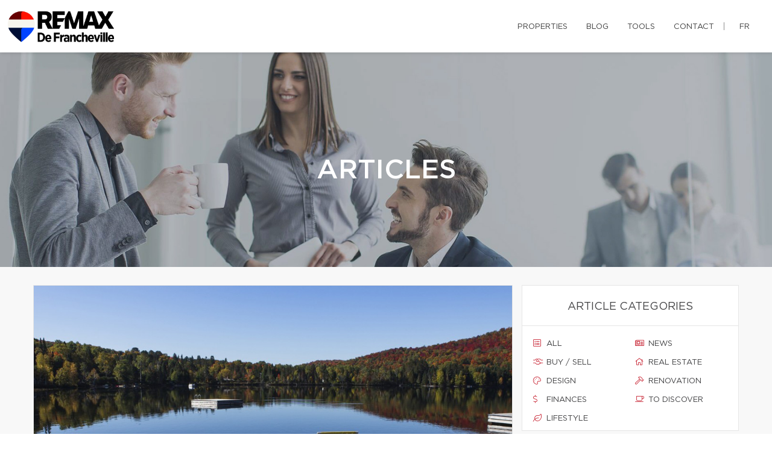

--- FILE ---
content_type: text/css;charset=UTF-8
request_url: https://felixplaroche.com/css/remax-francheville/microsite_main.css?v=1767623624
body_size: 1465
content:
/* Main Color */

.btn#btn1404 {
    color: #0f0f11 !important;
}

.form_loading{width:40px;height:40px;}

#swiper-slider-microsite_featured_properties .swiper-pagination.swiper-pagination-type-2 .swiper-pagination-bullet {
    background: #fff !important;
    border: solid 3px #141414 !important;
    width: 20px;
    height: 20px;
}
#swiper-slider-microsite_featured_properties  .swiper-pagination.swiper-pagination-type-2 .swiper-pagination-bullet-active, #swiper-slider-microsite_featured_properties .swiper-pagination.swiper-pagination-type-2 .swiper-pagination-bullet:hover {
    background: #141414 !important;
    transform: none;
}

.swiper-pagination-type-1 .swiper-pagination-bullet, .swiper-pagination-type-2 .swiper-pagination-bullet {
    height: 15px;
    line-height: 15px;
    width: 15px;
    background: #434345 !important;
    border: 0 !important;
}

.btn#btn2404 {
    color: #0f0f11 !important;
}

.btn#btn1404:hover {
    background: #0f0f11 !important;
    color: #ffffff !important;
}

.btn#btn2404:hover {
    background: #0f0f11 !important;
    color: #ffffff !important;
}

.menu li a:hover {
    color: #0f0f11 !important;
}

.bg-primary {
    background: #0f0f11 !important;
}

.bg-primary {
    background: #0f0f11 !important;
}

.btn-filled {
    background: #0f0f11 !important;
}

.text-tabs .active .tab-title {
    color: #0f0f11 !important;
}

.propContainer div.genre {
    color: #0f0f11 !important;
}

.field-error {
    outline: 1px solid #0f0f11 !important;
}

.text-tabs .tab-title:after {
    background: #0f0f11 !important;
}

.btn:visited {
    color: #ffffff !important;
}

.btn:hover {
    background: #0f0f11 !important;
    color: #ffffff !important;
}

.pagination li a:hover, .pagination li.active a, .pagination li.active:hover a {
    background: #0f0f11 !important;
    border-color: #0f0f11 !important;
}

.checkbox-option .inner, .radio-option .inner {
    border: 1px solid #0f0f11 !important;
}

.checkbox-option, .radio-option {
    border: 1px solid #0f0f11 !important;
}

#map-canvas .prop-title a {
    color: #0f0f11 !important;
}

.checkbox-option.checked .inner {
    background: #0f0f11 !important;
}

.bg-saffron {
    background: linear-gradient(90deg, #0f0f11 0%, #0f0f11 100%);
}

.page blockquote.quote .text-primary, .page .text-primary {
    color: #0f0f11;
}

blockquote.quote .text-primary, .text-primary {
    color: #0f0f11;
}

.owl-carousel-class-light .owl-dot.active, .owl-carousel-class-light .owl-dot:hover {
    background: #0f0f11;
}

.owl-carousel-class-light .owl-dot.active {
    cursor: initial;
}
.owl-carousel-classic .owl-dot {
    cursor: pointer;
    margin-left: 8px;
    display: inline-block;
    width: 13px;
    height: 13px;
    line-height: 20px;
    border-radius: 50%;
    background: #fff;
    border: solid 1px #0f0f11;
}

.btn-primary, .btn-primary:focus {
    color: #fff;
    background-color:#0f0f11;
    border-color: #0f0f11;
}
.swiper-pagination-type-1 .swiper-pagination-bullet, .swiper-pagination-type-2 .swiper-pagination-bullet {
outline:none;
    height: 15px;
    line-height: 15px;
    width: 15px;
    background: #434345 !important;
    border: 0 !important;
}


.swiper-pagination-type-1 .swiper-pagination-bullet-active, .swiper-pagination-type-1 .swiper-pagination-bullet:hover, .swiper-pagination-type-2 .swiper-pagination-bullet-active, .swiper-pagination-type-2 .swiper-pagination-bullet:hover {
    transform: scale(1.4);
    background: #434345 !important;
    border: 0 !important;}

a:hover {
    color: #e21a37;
    text-decoration: none;
}

.mobile-phone-header {
    font-size: 13px;
    font-weight: bold;
    line-height: 24px;
}

@media (max-width: 500px) {

    .mobile-phone-header span {
        display: none;
    }
}

/* Custom CSS */

#broker_bios .remax-readmore ul li, #team_bio ul li {
    list-style: disc ;
    margin-left: 20px
}

footer .footer-menu {
    margin-right: 160px;
}

footer > .container {
    padding-bottom : 30px
}

#microsite_featured_properties, #microsite_featured_properties .swiper-slide, .video-section {
    background-color: #f5f5f5 !important;
}

.video-section{
    padding-top: 35px;
}

/** Featured Properties **/
#microsite_featured_properties .swiper-container {
    height: auto;
    padding-bottom: 50px;
}

.featured_property_image .property_sold {
    display: block;
    width: 151px;
    height: 99px;
    max-width: none;
    position: absolute !important;
    top: -2px;
    right: 14px;
    z-index: 1000;
}

.featured_property_image {
    position: relative;
    height: auto;
    display: block;
}

#microsite_featured_properties .swiper-slide {
    background-color: white;
}

#microsite_featured_properties .swiper-container-horizontal > .swiper-pagination.swiper-pagination-type-2 {
    position: relative;
    bottom: -25px;
}

#microsite_featured_properties .swiper-container .range > [class*="cell"] {
    padding: 0;
}

#microsite_featured_properties .swiper-slide .featured_info {
    background-color: #f5f5f5;
    padding: 35px 15px 5px 15px !important;
}

#microsite_featured_properties .featured_info h5 {
    margin-top: 10px;
    margin-bottom: 10px;
    font-weight: normal;
}

#microsite_featured_properties .swiper-container .swiper-slide {
    height: auto;
}

#microsite_featured_properties .swiper-container .swiper-slide img {
    max-height: 400px;
    width: auto;
    max-width: 100%;
}

#microsite-about {
    background-color: #0f0f11 !important;
    font-family: "Gotham Book";
    font-size: 16px;
    font-weight: 400;
    line-height: 30px;
}

#microsite-about ul{
    opacity: .8;
    font-family: "Gotham Book";
    font-weight: 400;
    line-height: 30px;
}

#microsite-about .bg-saffron {
    background: #FFF;

}
#microsite-about a {
     color:#c51828;
}

#microsite-about a:hover, #microsite-about a:visited, #microsite-about a:focus {
    color:#b31624;
    text-decoration: underline;
}

@media screen and (max-width: 768px) {
    #microsite_featured_properties .swiper-container .swiper-slide h4{
        font-size: 16px;
    }
    #microsite_featured_properties .swiper-container .swiper-slide h5{
        font-size: 14px;
    }
    #microsite_featured_properties .swiper-container .swiper-slide h3{
        font-size: 22px;
    }
    #microsite_featured_properties .swiper-container .featured_info {
        margin: 0;
        padding-bottom: 25px !important;
    }

    #microsite_featured_properties .swiper-container .featured_info .desc{
        display: none;
    }
}
